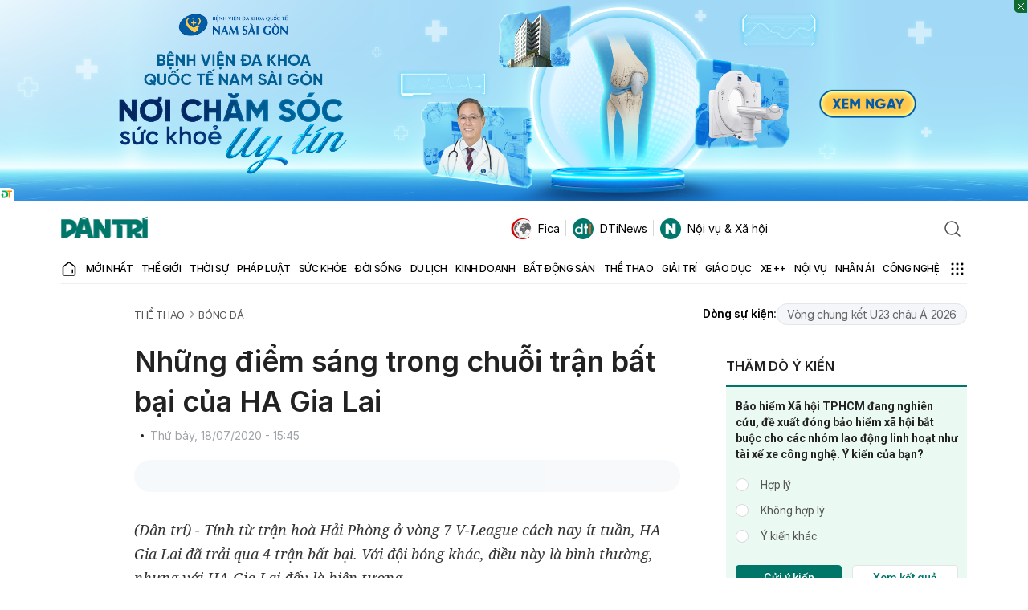

--- FILE ---
content_type: text/html; charset=utf-8
request_url: https://www.google.com/recaptcha/api2/anchor?ar=1&k=6LdH_48cAAAAALKVpzYwS2H8kXLk_ukChpNdhuOX&co=aHR0cHM6Ly9kYW50cmkuY29tLnZuOjQ0Mw..&hl=en&v=PoyoqOPhxBO7pBk68S4YbpHZ&size=invisible&anchor-ms=20000&execute-ms=30000&cb=me06mp6s3ilq
body_size: 48849
content:
<!DOCTYPE HTML><html dir="ltr" lang="en"><head><meta http-equiv="Content-Type" content="text/html; charset=UTF-8">
<meta http-equiv="X-UA-Compatible" content="IE=edge">
<title>reCAPTCHA</title>
<style type="text/css">
/* cyrillic-ext */
@font-face {
  font-family: 'Roboto';
  font-style: normal;
  font-weight: 400;
  font-stretch: 100%;
  src: url(//fonts.gstatic.com/s/roboto/v48/KFO7CnqEu92Fr1ME7kSn66aGLdTylUAMa3GUBHMdazTgWw.woff2) format('woff2');
  unicode-range: U+0460-052F, U+1C80-1C8A, U+20B4, U+2DE0-2DFF, U+A640-A69F, U+FE2E-FE2F;
}
/* cyrillic */
@font-face {
  font-family: 'Roboto';
  font-style: normal;
  font-weight: 400;
  font-stretch: 100%;
  src: url(//fonts.gstatic.com/s/roboto/v48/KFO7CnqEu92Fr1ME7kSn66aGLdTylUAMa3iUBHMdazTgWw.woff2) format('woff2');
  unicode-range: U+0301, U+0400-045F, U+0490-0491, U+04B0-04B1, U+2116;
}
/* greek-ext */
@font-face {
  font-family: 'Roboto';
  font-style: normal;
  font-weight: 400;
  font-stretch: 100%;
  src: url(//fonts.gstatic.com/s/roboto/v48/KFO7CnqEu92Fr1ME7kSn66aGLdTylUAMa3CUBHMdazTgWw.woff2) format('woff2');
  unicode-range: U+1F00-1FFF;
}
/* greek */
@font-face {
  font-family: 'Roboto';
  font-style: normal;
  font-weight: 400;
  font-stretch: 100%;
  src: url(//fonts.gstatic.com/s/roboto/v48/KFO7CnqEu92Fr1ME7kSn66aGLdTylUAMa3-UBHMdazTgWw.woff2) format('woff2');
  unicode-range: U+0370-0377, U+037A-037F, U+0384-038A, U+038C, U+038E-03A1, U+03A3-03FF;
}
/* math */
@font-face {
  font-family: 'Roboto';
  font-style: normal;
  font-weight: 400;
  font-stretch: 100%;
  src: url(//fonts.gstatic.com/s/roboto/v48/KFO7CnqEu92Fr1ME7kSn66aGLdTylUAMawCUBHMdazTgWw.woff2) format('woff2');
  unicode-range: U+0302-0303, U+0305, U+0307-0308, U+0310, U+0312, U+0315, U+031A, U+0326-0327, U+032C, U+032F-0330, U+0332-0333, U+0338, U+033A, U+0346, U+034D, U+0391-03A1, U+03A3-03A9, U+03B1-03C9, U+03D1, U+03D5-03D6, U+03F0-03F1, U+03F4-03F5, U+2016-2017, U+2034-2038, U+203C, U+2040, U+2043, U+2047, U+2050, U+2057, U+205F, U+2070-2071, U+2074-208E, U+2090-209C, U+20D0-20DC, U+20E1, U+20E5-20EF, U+2100-2112, U+2114-2115, U+2117-2121, U+2123-214F, U+2190, U+2192, U+2194-21AE, U+21B0-21E5, U+21F1-21F2, U+21F4-2211, U+2213-2214, U+2216-22FF, U+2308-230B, U+2310, U+2319, U+231C-2321, U+2336-237A, U+237C, U+2395, U+239B-23B7, U+23D0, U+23DC-23E1, U+2474-2475, U+25AF, U+25B3, U+25B7, U+25BD, U+25C1, U+25CA, U+25CC, U+25FB, U+266D-266F, U+27C0-27FF, U+2900-2AFF, U+2B0E-2B11, U+2B30-2B4C, U+2BFE, U+3030, U+FF5B, U+FF5D, U+1D400-1D7FF, U+1EE00-1EEFF;
}
/* symbols */
@font-face {
  font-family: 'Roboto';
  font-style: normal;
  font-weight: 400;
  font-stretch: 100%;
  src: url(//fonts.gstatic.com/s/roboto/v48/KFO7CnqEu92Fr1ME7kSn66aGLdTylUAMaxKUBHMdazTgWw.woff2) format('woff2');
  unicode-range: U+0001-000C, U+000E-001F, U+007F-009F, U+20DD-20E0, U+20E2-20E4, U+2150-218F, U+2190, U+2192, U+2194-2199, U+21AF, U+21E6-21F0, U+21F3, U+2218-2219, U+2299, U+22C4-22C6, U+2300-243F, U+2440-244A, U+2460-24FF, U+25A0-27BF, U+2800-28FF, U+2921-2922, U+2981, U+29BF, U+29EB, U+2B00-2BFF, U+4DC0-4DFF, U+FFF9-FFFB, U+10140-1018E, U+10190-1019C, U+101A0, U+101D0-101FD, U+102E0-102FB, U+10E60-10E7E, U+1D2C0-1D2D3, U+1D2E0-1D37F, U+1F000-1F0FF, U+1F100-1F1AD, U+1F1E6-1F1FF, U+1F30D-1F30F, U+1F315, U+1F31C, U+1F31E, U+1F320-1F32C, U+1F336, U+1F378, U+1F37D, U+1F382, U+1F393-1F39F, U+1F3A7-1F3A8, U+1F3AC-1F3AF, U+1F3C2, U+1F3C4-1F3C6, U+1F3CA-1F3CE, U+1F3D4-1F3E0, U+1F3ED, U+1F3F1-1F3F3, U+1F3F5-1F3F7, U+1F408, U+1F415, U+1F41F, U+1F426, U+1F43F, U+1F441-1F442, U+1F444, U+1F446-1F449, U+1F44C-1F44E, U+1F453, U+1F46A, U+1F47D, U+1F4A3, U+1F4B0, U+1F4B3, U+1F4B9, U+1F4BB, U+1F4BF, U+1F4C8-1F4CB, U+1F4D6, U+1F4DA, U+1F4DF, U+1F4E3-1F4E6, U+1F4EA-1F4ED, U+1F4F7, U+1F4F9-1F4FB, U+1F4FD-1F4FE, U+1F503, U+1F507-1F50B, U+1F50D, U+1F512-1F513, U+1F53E-1F54A, U+1F54F-1F5FA, U+1F610, U+1F650-1F67F, U+1F687, U+1F68D, U+1F691, U+1F694, U+1F698, U+1F6AD, U+1F6B2, U+1F6B9-1F6BA, U+1F6BC, U+1F6C6-1F6CF, U+1F6D3-1F6D7, U+1F6E0-1F6EA, U+1F6F0-1F6F3, U+1F6F7-1F6FC, U+1F700-1F7FF, U+1F800-1F80B, U+1F810-1F847, U+1F850-1F859, U+1F860-1F887, U+1F890-1F8AD, U+1F8B0-1F8BB, U+1F8C0-1F8C1, U+1F900-1F90B, U+1F93B, U+1F946, U+1F984, U+1F996, U+1F9E9, U+1FA00-1FA6F, U+1FA70-1FA7C, U+1FA80-1FA89, U+1FA8F-1FAC6, U+1FACE-1FADC, U+1FADF-1FAE9, U+1FAF0-1FAF8, U+1FB00-1FBFF;
}
/* vietnamese */
@font-face {
  font-family: 'Roboto';
  font-style: normal;
  font-weight: 400;
  font-stretch: 100%;
  src: url(//fonts.gstatic.com/s/roboto/v48/KFO7CnqEu92Fr1ME7kSn66aGLdTylUAMa3OUBHMdazTgWw.woff2) format('woff2');
  unicode-range: U+0102-0103, U+0110-0111, U+0128-0129, U+0168-0169, U+01A0-01A1, U+01AF-01B0, U+0300-0301, U+0303-0304, U+0308-0309, U+0323, U+0329, U+1EA0-1EF9, U+20AB;
}
/* latin-ext */
@font-face {
  font-family: 'Roboto';
  font-style: normal;
  font-weight: 400;
  font-stretch: 100%;
  src: url(//fonts.gstatic.com/s/roboto/v48/KFO7CnqEu92Fr1ME7kSn66aGLdTylUAMa3KUBHMdazTgWw.woff2) format('woff2');
  unicode-range: U+0100-02BA, U+02BD-02C5, U+02C7-02CC, U+02CE-02D7, U+02DD-02FF, U+0304, U+0308, U+0329, U+1D00-1DBF, U+1E00-1E9F, U+1EF2-1EFF, U+2020, U+20A0-20AB, U+20AD-20C0, U+2113, U+2C60-2C7F, U+A720-A7FF;
}
/* latin */
@font-face {
  font-family: 'Roboto';
  font-style: normal;
  font-weight: 400;
  font-stretch: 100%;
  src: url(//fonts.gstatic.com/s/roboto/v48/KFO7CnqEu92Fr1ME7kSn66aGLdTylUAMa3yUBHMdazQ.woff2) format('woff2');
  unicode-range: U+0000-00FF, U+0131, U+0152-0153, U+02BB-02BC, U+02C6, U+02DA, U+02DC, U+0304, U+0308, U+0329, U+2000-206F, U+20AC, U+2122, U+2191, U+2193, U+2212, U+2215, U+FEFF, U+FFFD;
}
/* cyrillic-ext */
@font-face {
  font-family: 'Roboto';
  font-style: normal;
  font-weight: 500;
  font-stretch: 100%;
  src: url(//fonts.gstatic.com/s/roboto/v48/KFO7CnqEu92Fr1ME7kSn66aGLdTylUAMa3GUBHMdazTgWw.woff2) format('woff2');
  unicode-range: U+0460-052F, U+1C80-1C8A, U+20B4, U+2DE0-2DFF, U+A640-A69F, U+FE2E-FE2F;
}
/* cyrillic */
@font-face {
  font-family: 'Roboto';
  font-style: normal;
  font-weight: 500;
  font-stretch: 100%;
  src: url(//fonts.gstatic.com/s/roboto/v48/KFO7CnqEu92Fr1ME7kSn66aGLdTylUAMa3iUBHMdazTgWw.woff2) format('woff2');
  unicode-range: U+0301, U+0400-045F, U+0490-0491, U+04B0-04B1, U+2116;
}
/* greek-ext */
@font-face {
  font-family: 'Roboto';
  font-style: normal;
  font-weight: 500;
  font-stretch: 100%;
  src: url(//fonts.gstatic.com/s/roboto/v48/KFO7CnqEu92Fr1ME7kSn66aGLdTylUAMa3CUBHMdazTgWw.woff2) format('woff2');
  unicode-range: U+1F00-1FFF;
}
/* greek */
@font-face {
  font-family: 'Roboto';
  font-style: normal;
  font-weight: 500;
  font-stretch: 100%;
  src: url(//fonts.gstatic.com/s/roboto/v48/KFO7CnqEu92Fr1ME7kSn66aGLdTylUAMa3-UBHMdazTgWw.woff2) format('woff2');
  unicode-range: U+0370-0377, U+037A-037F, U+0384-038A, U+038C, U+038E-03A1, U+03A3-03FF;
}
/* math */
@font-face {
  font-family: 'Roboto';
  font-style: normal;
  font-weight: 500;
  font-stretch: 100%;
  src: url(//fonts.gstatic.com/s/roboto/v48/KFO7CnqEu92Fr1ME7kSn66aGLdTylUAMawCUBHMdazTgWw.woff2) format('woff2');
  unicode-range: U+0302-0303, U+0305, U+0307-0308, U+0310, U+0312, U+0315, U+031A, U+0326-0327, U+032C, U+032F-0330, U+0332-0333, U+0338, U+033A, U+0346, U+034D, U+0391-03A1, U+03A3-03A9, U+03B1-03C9, U+03D1, U+03D5-03D6, U+03F0-03F1, U+03F4-03F5, U+2016-2017, U+2034-2038, U+203C, U+2040, U+2043, U+2047, U+2050, U+2057, U+205F, U+2070-2071, U+2074-208E, U+2090-209C, U+20D0-20DC, U+20E1, U+20E5-20EF, U+2100-2112, U+2114-2115, U+2117-2121, U+2123-214F, U+2190, U+2192, U+2194-21AE, U+21B0-21E5, U+21F1-21F2, U+21F4-2211, U+2213-2214, U+2216-22FF, U+2308-230B, U+2310, U+2319, U+231C-2321, U+2336-237A, U+237C, U+2395, U+239B-23B7, U+23D0, U+23DC-23E1, U+2474-2475, U+25AF, U+25B3, U+25B7, U+25BD, U+25C1, U+25CA, U+25CC, U+25FB, U+266D-266F, U+27C0-27FF, U+2900-2AFF, U+2B0E-2B11, U+2B30-2B4C, U+2BFE, U+3030, U+FF5B, U+FF5D, U+1D400-1D7FF, U+1EE00-1EEFF;
}
/* symbols */
@font-face {
  font-family: 'Roboto';
  font-style: normal;
  font-weight: 500;
  font-stretch: 100%;
  src: url(//fonts.gstatic.com/s/roboto/v48/KFO7CnqEu92Fr1ME7kSn66aGLdTylUAMaxKUBHMdazTgWw.woff2) format('woff2');
  unicode-range: U+0001-000C, U+000E-001F, U+007F-009F, U+20DD-20E0, U+20E2-20E4, U+2150-218F, U+2190, U+2192, U+2194-2199, U+21AF, U+21E6-21F0, U+21F3, U+2218-2219, U+2299, U+22C4-22C6, U+2300-243F, U+2440-244A, U+2460-24FF, U+25A0-27BF, U+2800-28FF, U+2921-2922, U+2981, U+29BF, U+29EB, U+2B00-2BFF, U+4DC0-4DFF, U+FFF9-FFFB, U+10140-1018E, U+10190-1019C, U+101A0, U+101D0-101FD, U+102E0-102FB, U+10E60-10E7E, U+1D2C0-1D2D3, U+1D2E0-1D37F, U+1F000-1F0FF, U+1F100-1F1AD, U+1F1E6-1F1FF, U+1F30D-1F30F, U+1F315, U+1F31C, U+1F31E, U+1F320-1F32C, U+1F336, U+1F378, U+1F37D, U+1F382, U+1F393-1F39F, U+1F3A7-1F3A8, U+1F3AC-1F3AF, U+1F3C2, U+1F3C4-1F3C6, U+1F3CA-1F3CE, U+1F3D4-1F3E0, U+1F3ED, U+1F3F1-1F3F3, U+1F3F5-1F3F7, U+1F408, U+1F415, U+1F41F, U+1F426, U+1F43F, U+1F441-1F442, U+1F444, U+1F446-1F449, U+1F44C-1F44E, U+1F453, U+1F46A, U+1F47D, U+1F4A3, U+1F4B0, U+1F4B3, U+1F4B9, U+1F4BB, U+1F4BF, U+1F4C8-1F4CB, U+1F4D6, U+1F4DA, U+1F4DF, U+1F4E3-1F4E6, U+1F4EA-1F4ED, U+1F4F7, U+1F4F9-1F4FB, U+1F4FD-1F4FE, U+1F503, U+1F507-1F50B, U+1F50D, U+1F512-1F513, U+1F53E-1F54A, U+1F54F-1F5FA, U+1F610, U+1F650-1F67F, U+1F687, U+1F68D, U+1F691, U+1F694, U+1F698, U+1F6AD, U+1F6B2, U+1F6B9-1F6BA, U+1F6BC, U+1F6C6-1F6CF, U+1F6D3-1F6D7, U+1F6E0-1F6EA, U+1F6F0-1F6F3, U+1F6F7-1F6FC, U+1F700-1F7FF, U+1F800-1F80B, U+1F810-1F847, U+1F850-1F859, U+1F860-1F887, U+1F890-1F8AD, U+1F8B0-1F8BB, U+1F8C0-1F8C1, U+1F900-1F90B, U+1F93B, U+1F946, U+1F984, U+1F996, U+1F9E9, U+1FA00-1FA6F, U+1FA70-1FA7C, U+1FA80-1FA89, U+1FA8F-1FAC6, U+1FACE-1FADC, U+1FADF-1FAE9, U+1FAF0-1FAF8, U+1FB00-1FBFF;
}
/* vietnamese */
@font-face {
  font-family: 'Roboto';
  font-style: normal;
  font-weight: 500;
  font-stretch: 100%;
  src: url(//fonts.gstatic.com/s/roboto/v48/KFO7CnqEu92Fr1ME7kSn66aGLdTylUAMa3OUBHMdazTgWw.woff2) format('woff2');
  unicode-range: U+0102-0103, U+0110-0111, U+0128-0129, U+0168-0169, U+01A0-01A1, U+01AF-01B0, U+0300-0301, U+0303-0304, U+0308-0309, U+0323, U+0329, U+1EA0-1EF9, U+20AB;
}
/* latin-ext */
@font-face {
  font-family: 'Roboto';
  font-style: normal;
  font-weight: 500;
  font-stretch: 100%;
  src: url(//fonts.gstatic.com/s/roboto/v48/KFO7CnqEu92Fr1ME7kSn66aGLdTylUAMa3KUBHMdazTgWw.woff2) format('woff2');
  unicode-range: U+0100-02BA, U+02BD-02C5, U+02C7-02CC, U+02CE-02D7, U+02DD-02FF, U+0304, U+0308, U+0329, U+1D00-1DBF, U+1E00-1E9F, U+1EF2-1EFF, U+2020, U+20A0-20AB, U+20AD-20C0, U+2113, U+2C60-2C7F, U+A720-A7FF;
}
/* latin */
@font-face {
  font-family: 'Roboto';
  font-style: normal;
  font-weight: 500;
  font-stretch: 100%;
  src: url(//fonts.gstatic.com/s/roboto/v48/KFO7CnqEu92Fr1ME7kSn66aGLdTylUAMa3yUBHMdazQ.woff2) format('woff2');
  unicode-range: U+0000-00FF, U+0131, U+0152-0153, U+02BB-02BC, U+02C6, U+02DA, U+02DC, U+0304, U+0308, U+0329, U+2000-206F, U+20AC, U+2122, U+2191, U+2193, U+2212, U+2215, U+FEFF, U+FFFD;
}
/* cyrillic-ext */
@font-face {
  font-family: 'Roboto';
  font-style: normal;
  font-weight: 900;
  font-stretch: 100%;
  src: url(//fonts.gstatic.com/s/roboto/v48/KFO7CnqEu92Fr1ME7kSn66aGLdTylUAMa3GUBHMdazTgWw.woff2) format('woff2');
  unicode-range: U+0460-052F, U+1C80-1C8A, U+20B4, U+2DE0-2DFF, U+A640-A69F, U+FE2E-FE2F;
}
/* cyrillic */
@font-face {
  font-family: 'Roboto';
  font-style: normal;
  font-weight: 900;
  font-stretch: 100%;
  src: url(//fonts.gstatic.com/s/roboto/v48/KFO7CnqEu92Fr1ME7kSn66aGLdTylUAMa3iUBHMdazTgWw.woff2) format('woff2');
  unicode-range: U+0301, U+0400-045F, U+0490-0491, U+04B0-04B1, U+2116;
}
/* greek-ext */
@font-face {
  font-family: 'Roboto';
  font-style: normal;
  font-weight: 900;
  font-stretch: 100%;
  src: url(//fonts.gstatic.com/s/roboto/v48/KFO7CnqEu92Fr1ME7kSn66aGLdTylUAMa3CUBHMdazTgWw.woff2) format('woff2');
  unicode-range: U+1F00-1FFF;
}
/* greek */
@font-face {
  font-family: 'Roboto';
  font-style: normal;
  font-weight: 900;
  font-stretch: 100%;
  src: url(//fonts.gstatic.com/s/roboto/v48/KFO7CnqEu92Fr1ME7kSn66aGLdTylUAMa3-UBHMdazTgWw.woff2) format('woff2');
  unicode-range: U+0370-0377, U+037A-037F, U+0384-038A, U+038C, U+038E-03A1, U+03A3-03FF;
}
/* math */
@font-face {
  font-family: 'Roboto';
  font-style: normal;
  font-weight: 900;
  font-stretch: 100%;
  src: url(//fonts.gstatic.com/s/roboto/v48/KFO7CnqEu92Fr1ME7kSn66aGLdTylUAMawCUBHMdazTgWw.woff2) format('woff2');
  unicode-range: U+0302-0303, U+0305, U+0307-0308, U+0310, U+0312, U+0315, U+031A, U+0326-0327, U+032C, U+032F-0330, U+0332-0333, U+0338, U+033A, U+0346, U+034D, U+0391-03A1, U+03A3-03A9, U+03B1-03C9, U+03D1, U+03D5-03D6, U+03F0-03F1, U+03F4-03F5, U+2016-2017, U+2034-2038, U+203C, U+2040, U+2043, U+2047, U+2050, U+2057, U+205F, U+2070-2071, U+2074-208E, U+2090-209C, U+20D0-20DC, U+20E1, U+20E5-20EF, U+2100-2112, U+2114-2115, U+2117-2121, U+2123-214F, U+2190, U+2192, U+2194-21AE, U+21B0-21E5, U+21F1-21F2, U+21F4-2211, U+2213-2214, U+2216-22FF, U+2308-230B, U+2310, U+2319, U+231C-2321, U+2336-237A, U+237C, U+2395, U+239B-23B7, U+23D0, U+23DC-23E1, U+2474-2475, U+25AF, U+25B3, U+25B7, U+25BD, U+25C1, U+25CA, U+25CC, U+25FB, U+266D-266F, U+27C0-27FF, U+2900-2AFF, U+2B0E-2B11, U+2B30-2B4C, U+2BFE, U+3030, U+FF5B, U+FF5D, U+1D400-1D7FF, U+1EE00-1EEFF;
}
/* symbols */
@font-face {
  font-family: 'Roboto';
  font-style: normal;
  font-weight: 900;
  font-stretch: 100%;
  src: url(//fonts.gstatic.com/s/roboto/v48/KFO7CnqEu92Fr1ME7kSn66aGLdTylUAMaxKUBHMdazTgWw.woff2) format('woff2');
  unicode-range: U+0001-000C, U+000E-001F, U+007F-009F, U+20DD-20E0, U+20E2-20E4, U+2150-218F, U+2190, U+2192, U+2194-2199, U+21AF, U+21E6-21F0, U+21F3, U+2218-2219, U+2299, U+22C4-22C6, U+2300-243F, U+2440-244A, U+2460-24FF, U+25A0-27BF, U+2800-28FF, U+2921-2922, U+2981, U+29BF, U+29EB, U+2B00-2BFF, U+4DC0-4DFF, U+FFF9-FFFB, U+10140-1018E, U+10190-1019C, U+101A0, U+101D0-101FD, U+102E0-102FB, U+10E60-10E7E, U+1D2C0-1D2D3, U+1D2E0-1D37F, U+1F000-1F0FF, U+1F100-1F1AD, U+1F1E6-1F1FF, U+1F30D-1F30F, U+1F315, U+1F31C, U+1F31E, U+1F320-1F32C, U+1F336, U+1F378, U+1F37D, U+1F382, U+1F393-1F39F, U+1F3A7-1F3A8, U+1F3AC-1F3AF, U+1F3C2, U+1F3C4-1F3C6, U+1F3CA-1F3CE, U+1F3D4-1F3E0, U+1F3ED, U+1F3F1-1F3F3, U+1F3F5-1F3F7, U+1F408, U+1F415, U+1F41F, U+1F426, U+1F43F, U+1F441-1F442, U+1F444, U+1F446-1F449, U+1F44C-1F44E, U+1F453, U+1F46A, U+1F47D, U+1F4A3, U+1F4B0, U+1F4B3, U+1F4B9, U+1F4BB, U+1F4BF, U+1F4C8-1F4CB, U+1F4D6, U+1F4DA, U+1F4DF, U+1F4E3-1F4E6, U+1F4EA-1F4ED, U+1F4F7, U+1F4F9-1F4FB, U+1F4FD-1F4FE, U+1F503, U+1F507-1F50B, U+1F50D, U+1F512-1F513, U+1F53E-1F54A, U+1F54F-1F5FA, U+1F610, U+1F650-1F67F, U+1F687, U+1F68D, U+1F691, U+1F694, U+1F698, U+1F6AD, U+1F6B2, U+1F6B9-1F6BA, U+1F6BC, U+1F6C6-1F6CF, U+1F6D3-1F6D7, U+1F6E0-1F6EA, U+1F6F0-1F6F3, U+1F6F7-1F6FC, U+1F700-1F7FF, U+1F800-1F80B, U+1F810-1F847, U+1F850-1F859, U+1F860-1F887, U+1F890-1F8AD, U+1F8B0-1F8BB, U+1F8C0-1F8C1, U+1F900-1F90B, U+1F93B, U+1F946, U+1F984, U+1F996, U+1F9E9, U+1FA00-1FA6F, U+1FA70-1FA7C, U+1FA80-1FA89, U+1FA8F-1FAC6, U+1FACE-1FADC, U+1FADF-1FAE9, U+1FAF0-1FAF8, U+1FB00-1FBFF;
}
/* vietnamese */
@font-face {
  font-family: 'Roboto';
  font-style: normal;
  font-weight: 900;
  font-stretch: 100%;
  src: url(//fonts.gstatic.com/s/roboto/v48/KFO7CnqEu92Fr1ME7kSn66aGLdTylUAMa3OUBHMdazTgWw.woff2) format('woff2');
  unicode-range: U+0102-0103, U+0110-0111, U+0128-0129, U+0168-0169, U+01A0-01A1, U+01AF-01B0, U+0300-0301, U+0303-0304, U+0308-0309, U+0323, U+0329, U+1EA0-1EF9, U+20AB;
}
/* latin-ext */
@font-face {
  font-family: 'Roboto';
  font-style: normal;
  font-weight: 900;
  font-stretch: 100%;
  src: url(//fonts.gstatic.com/s/roboto/v48/KFO7CnqEu92Fr1ME7kSn66aGLdTylUAMa3KUBHMdazTgWw.woff2) format('woff2');
  unicode-range: U+0100-02BA, U+02BD-02C5, U+02C7-02CC, U+02CE-02D7, U+02DD-02FF, U+0304, U+0308, U+0329, U+1D00-1DBF, U+1E00-1E9F, U+1EF2-1EFF, U+2020, U+20A0-20AB, U+20AD-20C0, U+2113, U+2C60-2C7F, U+A720-A7FF;
}
/* latin */
@font-face {
  font-family: 'Roboto';
  font-style: normal;
  font-weight: 900;
  font-stretch: 100%;
  src: url(//fonts.gstatic.com/s/roboto/v48/KFO7CnqEu92Fr1ME7kSn66aGLdTylUAMa3yUBHMdazQ.woff2) format('woff2');
  unicode-range: U+0000-00FF, U+0131, U+0152-0153, U+02BB-02BC, U+02C6, U+02DA, U+02DC, U+0304, U+0308, U+0329, U+2000-206F, U+20AC, U+2122, U+2191, U+2193, U+2212, U+2215, U+FEFF, U+FFFD;
}

</style>
<link rel="stylesheet" type="text/css" href="https://www.gstatic.com/recaptcha/releases/PoyoqOPhxBO7pBk68S4YbpHZ/styles__ltr.css">
<script nonce="cbOk_TckLMa1O2KDP1Gz2A" type="text/javascript">window['__recaptcha_api'] = 'https://www.google.com/recaptcha/api2/';</script>
<script type="text/javascript" src="https://www.gstatic.com/recaptcha/releases/PoyoqOPhxBO7pBk68S4YbpHZ/recaptcha__en.js" nonce="cbOk_TckLMa1O2KDP1Gz2A">
      
    </script></head>
<body><div id="rc-anchor-alert" class="rc-anchor-alert"></div>
<input type="hidden" id="recaptcha-token" value="[base64]">
<script type="text/javascript" nonce="cbOk_TckLMa1O2KDP1Gz2A">
      recaptcha.anchor.Main.init("[\x22ainput\x22,[\x22bgdata\x22,\x22\x22,\[base64]/[base64]/[base64]/[base64]/cjw8ejpyPj4+eil9Y2F0Y2gobCl7dGhyb3cgbDt9fSxIPWZ1bmN0aW9uKHcsdCx6KXtpZih3PT0xOTR8fHc9PTIwOCl0LnZbd10/dC52W3ddLmNvbmNhdCh6KTp0LnZbd109b2Yoeix0KTtlbHNle2lmKHQuYkImJnchPTMxNylyZXR1cm47dz09NjZ8fHc9PTEyMnx8dz09NDcwfHx3PT00NHx8dz09NDE2fHx3PT0zOTd8fHc9PTQyMXx8dz09Njh8fHc9PTcwfHx3PT0xODQ/[base64]/[base64]/[base64]/bmV3IGRbVl0oSlswXSk6cD09Mj9uZXcgZFtWXShKWzBdLEpbMV0pOnA9PTM/bmV3IGRbVl0oSlswXSxKWzFdLEpbMl0pOnA9PTQ/[base64]/[base64]/[base64]/[base64]\x22,\[base64]\\u003d\x22,\x22wqlMwr1mwoFkw4R5O8KnJRvCrsOMw7zCucKCYnhHwohTWDtVw6HDvnPCv1IrTsOfGkPDqknDncKKwp7DvzITw4DCm8KJw68kXMK/wr/[base64]/w54yw453IhkON3xLw7jCq8OyQ0JNPMOkw47ClsOLwpp7wonDg05zMcKLw6Z/ITnCosKtw7XDpmXDpgnDu8K8w6dfZSdpw4Uhw63DjcK2w59xwozDgQMrwozCjsO3Hkd5wqNpw7cNw7ECwr8hFMO/w41qe34nFXPCsVYUJnM4wp7ChmtmBmDDqwjDq8KpAsO2QXTCr3p/[base64]/[base64]/CtDrDlsKaw57CtiUedcKqSGMmcMOmVcOfwrPDksOTw6suw77CusOWfFPDkm5/wpzDh3xpYcK2wq5ywrrCuQPCqURVTBMnw7bDucOAw4dmwp4Ow4nDjMK8CjbDosKNwoAlwp0ULMOBYzDCnMOnwrfClsOFwr7Dr1sMw6XDjCE+wqAZYDbCv8OhJBRcVgAoJcOIR8OsAGR2PMOpw5HDkVNdwooOH0/DokR/w4TChFDDo8KqFQV1w5PCkVFDwrvDvi5tT3/DqjDChDbCmMObwpbDv8OEL3XDvBLDhMOmKB12w7/CnltNwrMTZsKBbsOIQjwjwqprR8KxV0ccwrELwq3DoMKSMMO6YzfClCLCrHvCvUDDpMOKw4bDj8O9w6dnMcOhDBBYTggBNhbCkHrDlwrCuV/CkUgyNsKOKMOOwoHCrSXDj0TDk8K1ThbDo8KqIMOnw4jDosOkf8OMDcKEw6g3GWMJw6fDmknChsKqw47CqCzDqFDDuwRuw5TCmMOmwqUGfMKrw4fClgTCgMOSKz/[base64]/DhcOjw63CtSLCnHMJWBJdCmTDmTLCjsOwSmgewqvDssO+JBESXMKfI1ESw5Mzw5dwZcOuw5bCmDAawqw4I3/DrTvDt8O/[base64]/DtcOzwqItw4IncsObw6N3OcKoXsOCwr/[base64]/[base64]/ChVrDsR5BBMOMw4/[base64]/DhzzDsR3CtcOuwq01ID7DgkXDt8KsfsKew50yw4wXw7rCo8ODwotjWGfCqB9CLAYDwozChcKECMOVwrfCsg5PwrcvNibDrsOUdcOIGsKYbMKsw4XCuGQIw73CqsK/[base64]/DpcK6ezHDr8Kjw7nDpWjDpcKQw4IRK8OEwpZMU37CqcOLwpnChWLCjHPDt8KQI0rCicOaZVTDicKRw6hmwr/Crilawr7CjBrDkDHDhcO2w5LCkm1mw4/DpcKBw63DslfCvsOvw43Dm8OUa8KwGgMJNMOUSER5LV4Hw65xw5nDujPCnGDCiMOvH1nDvzrCmsKZDsKvw47DpcOHw5UzwrTDvWjCsz9tFyNCwqPClTnCl8K/wojCuMOVfsOOw5dNGCB/w4YYAH0HUyQMQsKsAxvCpsOKQgUqwrY/w63DhMKNa8K0SijCqWkSw50FDi3DrFQ5AcOcwrLDjnXCjG91RsOtcQhywo/[base64]/Ch8K/w77DiUA+H8Opa24RHsOVEjbCpsOhfcKnRsOodGTCqDLChsKGTWgcYgxPwowyMC5qw5TCgQ3Cvw/DggbCgBlAKMOBAVR+w4xawqPDiMKcw6rDhMKVZz19w7DDkzR0wo0KAhkITh7CpT/Ci2PDrsOew7Izw7LDo8O1w4RsJQ86bMOuw7nCqAvDsDvCtcO8Y8KVwr/CpnrCocKcHsKIw4I0DxwhTcOaw6pXdwrDucO9LsK/w4zDoUo8XTrCtiIjwr4Aw5jCvAnDgxgDwr/DncKYw6UcwrzClXcaYMObeEUVwrFnAMKeUC/CncKEQCrDoBkVw4h7YMKFGsO2w4lAe8KGTAjDuloTwpJNwq9WdnxOdMKXV8KHwptlIMKHX8OLZkcNwojDrADDgcK/wrRVMEsvczczw6PDjMKmwo3CrMK3UnLDh35KeMKww5MpUMOrw6rCnTsFw5bClsOVMg5Tw7YYeMOQCsK9woNYHnrDs0ZsSMO6RizCoMKzGMKva3fDu13DksOAd1QJw44MwpXCpHTCozTCqW/CucOZwp7DtcODYcOuw5t4JcOLw6gEwrFtbcOvKCHCkxgiwoDDocK7w4DDsHjDnmfCkRVICcOmfMKUOA3DicOYw7Jlw7s/fDDCknzCjMKowqnDssKDwqfDvcKGwpXCjXLCjhZcKRHCkgdFw6TDgsO/IHcQIVFtw7rCt8Kaw4YzcMKrc8OgID1Hwq3DicKPwrbCkcKHUQXChcKYw5oxw5/[base64]/CjBEIwoZWJlfDv8OLw5nCmcK2wqLCl8OXw5sIwq9owprCiMKrwrTCqcOKwrQKw7XCmjHCgUR2w7XCpcKqw5TDrcOowo/DlcKRBzDCi8KnXxAOc8KxcsK6A1TCjMKzw5t5w4LCg8OWwpnDvgd/[base64]/[base64]/[base64]/CvD0mwqXCvF07wqp4w5fDu8K4w44KKsOkwrnDpVTDlkbDksKJaG99esOrw7LDkcKbM2dvwpfClsKMwpV6bcODw6nDogpvw7PDgFQRwrfDlAQ/wrJOFcKVwrIqw6JWV8O6On3CpTEeasKRwoDCgsOkw6fDicOjw7tKEWzCjsOMw6rCvzVlJ8Orw5ZPEMKbw6Z9E8OCwpjDmFdpwpg2w5fCkS0DLMORwr/DgcKlD8OMwrDCicKsaMOYw43CkTdNBEoCCXXCvsOlw6w4F8OqLgxNw4HDk3/[base64]/DtA/DkyhxeQ3Cs8OewrsiUwJUw5HCnGRcwqzChsK8BMOWwowdwqgrwqdqw40KwoDDhHbDoXbDhyzCvR/CvS0qJMOpNMOQQ3/CsX7CjCR+fMOIwoHCgMO9w7QzdcK6A8KQwqbDq8KvDm/CqcOlw6UWwrt+w7LCisK3RULCgcKHI8OWw4TDh8OOw782w6E6LQ7Dj8KpTWbCgBvChVQzYGhoYMOEw6/CtxJ5Lm/CuMKGHMOUP8KTMhMYcGkxIyTCiGfDqcK1w43CgsKUw6tAw7vDgETCoA/[base64]/w6fDlcKgwrAhw4UfwrjClxXCqGPCpcKqwrXDgh3CtmTDksO1w4M1wp1pwphAKsOkwrbDrAkkeMKsw5IwYsOiNMOBYsK/aC1NbMKZVcOAM3F6QHQNw6h0w5rDpFoSR8KDH2InwrItOHfCgzPCt8O6wroKwo3Cs8KgwqPDvGbDumozwoMnTcOYw65uw5HDksOvB8Krw4jDoCU+w6hJBMKEwrd9bWIQw73DgcOdA8OCw5xEQDrCvMO/V8Kow5rCiMO9w7M7IsOIwrfClsKOXsKWfTLDrMOIwoPChGPCjgzCjMK9w77CocOjeMKHworDg8O/L2PCjGjCojLDg8Onw5xlw4DDq3c7w5Jfw6lJEcKAw4/[base64]/KEpSwpXCtHRKaMOIw4tSRkTDv1F0w5JWw4RVKQzDgRQAw6XCmcK0wrJyE8KNw75acjDCkjJZDgN+wo7DvcOleUc/wo/Dr8Opw4DDuMKkD8KawrjDhsOow4Ilw7TCkMOww4Rrwr3CtMOswqLDvxBYw7LCtkfCmcKILmzDrV7DnR7DkzRgGMOuNl3DkE13w504wpxYw5TDmTkxwpJBw7bDt8KBwp4Yw57DhcKNTQRKGcO1R8ONHsOTwpDCj2fDpC7ChyJOwq/CqBHChX1IQ8OTw53CrsKvw6HClcO/w4bCt8KDTMKqwrLDo37DhxjDkMO6Z8KDOcOTJiNNw5LCk2zDiMO2NcO+SsKxMyU3aMOJQsOzViLDvyR7a8KYw7XDgcOyw5zCnU8Dw783w4QHw5sZwp/CizbDkhEiw5bDoivCt8O0Wjwxw5gYw4g9wq5cAcKgw688NcKGw7TChsKBRMK3Vj1mw6nCssK5JAZsLlrCisKVw6LCqwjDik3Cs8K/MhjDgMONwrLChh8YfcOqwpJ+VGsVI8K4wrHDh0/DiHM9w5dlIsOaEQsSwonCocOzSXljWFXDpcK8K1TCsy/CvsKzYMO4cUU9w50IZsKfw7bCrxNqfMOjB8OxbRfCkcOfw4l/w5HDuyTDl8KEwqhEcgACwpDDo8Ovwq8yw7BtA8KKFhkyw53DmsOLOhrDtgHCtxtRV8Omw7BhOcOedUdxw6/DogFNSsK2dMOdwrjDgcOQDMK+wrHCmlvCo8OZO14GaSQWVW3DvjfDgsKsJcK/O8OfdX/[base64]/Cv8KcLWXCm00tVsOMbAHCs8K5Y8OTenLDoMK2bcObCcK3w6PDohkYwoI1woLCicOJwqhxQCbDnMO/w74ONRQyw7tjCsOgECHDncOETndPw43CrlI5KMOta2rDn8O8w5LCjQ/CnGHCgsOew7jCj2QJEsK2PjHCrnrCg8Kxw5VZw6rDrcOcwpJUGS7DrDdHw74OC8OdZXZoSMK6wqZacMKvwrHDocO+OlDCp8O9w7zCuQDClMOEw5bDgsKwwpA6wq8gRUdVw4/DugpLesK4w4jCv8KKbcOuw7zDtcKswq9oQEFmEMKuKcKYwpgEF8OGOMOCG8O3w4nDlgXCrVrDnMK4wr/CsMK7wqVMQsO3woXDk0YKATfCnT0bw7s1w5Ytwr7CjkzCk8ODw5jDoHFPwrjCg8OvPnzCsMOJw6lywozChg1xw61Fwporw55Pw7/CncOuC8Oyw78Wwr9IM8KMLcOgUBPCq3DDrsOwUsKWLcOtw44Xwq52UcOLwqQswpRkwo89AsOHwqzDpcOeYwgawrs+w7/DosKFNsKIw6TCj8KkwrF+wo3DssKhw5TCtsO6OQg+wpcsw60uI00ew4hFecKPOMOMw5kgwr1gw67CqcOKwo9/MsOLw7vDq8OKOW/[base64]/wr1RZmQbw6IFc2xeasKiwrzCjksKK8K0RsOmIMKaw7JBwrDDgTt8wpjCtMO8TMOVRsOgfcK8w49TdGPCv13CnsOkUsORG1jDvkcXdwFnwpVzwrfDksK0wrhYH8O3w6tNwobDhlVDwpnDhHfDm8O1I15Dwq9EUlhNw6HDkEfCjMKTesKJXgJ0Y8Ozwr/DgCbCpcKsB8KAwrLCiw/Dqw17dMKkA2/[base64]/w7jDgXQUwq/DncKkw5k/wowaw5HCvsOobjEcUjLDh1l+c8O1A8OQRnrCk8O1Qnt0w7PCgsOSw5HCviHDn8KLaW0Lw4t/wqbCuA7DkMOKw5nCrMKfwo7DpMK5wpMyasK8LlNNwrw3f1RuwoE6wpHCqsOmw5JtTcKUW8OaD8KYCBTCu0HDvUU4w6XCusOobCN6QELDqXY8O0XCjcObZGXDlnrChl3Cs1w7w6xYaD/CqcOhasKTw7TCk8OzwoTCqEE4D8KFRDzDt8K8w7TCkQrCny/Cj8OiScOsZ8Kmw4Zwwo/[base64]/Cjh3DsU5NwqkRw5VWCgUEUCDDpA7CmcOPIMO/[base64]/CjnXCrcKQScKVw6RHdAYvwpIudm0Tc8O6aU0qwrfDqCxrwoNsU8KCNiwoUcOCw7vDjsKewq/DgcOLTcOrwpAZH8KZw7rDkMOWwrnDrm80XxrDjkcMwp7CjHrDujA2wpAtM8OlwqbCjsOOw5LCuMONC3/DsAcxw7nCrsOEB8O0w7s5w7fDg1/DrTnDmFHCogFfTMO0dxrDrwFEw7jDp3gXwp5swpgwHGPDtMO1CMKRfcKKV8OxSMKNbsOAeAtOOMKsfsOCaBxhw5jChA/CiFTDghHDkVLCj0lqwqUzNMO3XWQWwp7DvnVMC17DsHgywrTCinDDjMKxwr7Dv0cSw5PCjAERw57CpsOgwp7DjcKVNHDCu8KrNyYDwqYSwrNvwojDoG7ClXzDrFFJccKlw7MRVcKtwqgIcUvDhcOqGDJ7JsKow4PDpw/CkhkUFlNJw5LCusO0asOfw45Kwp5bwrwdw6Q/LcKMwr7CqMOvIDDCscK9wo/CpMK6NBnCssOWwqrChHXClTrDqMOzX0cvbcK/w7Brw5vDhGbDmcO4LcKiDx7DoHbDucKmIcOxC0gUw644UcOLwpwvW8O/CBAKwqnCtcOvwpVzwqkGa0zCpHUGwr7DpMKhwpfCpcKIwq9xQw3CtMOddGlQwrHCk8K9IStMcMOIwrrCqC/DoMOHclEAw6/[base64]/DoMO6w7PDjMKIPGdUwr88w5/DpAIMw4dtKV/Dj3w+w6LChFDDhj/DrsKpRA/[base64]/[base64]/DnXk3w5zCnMOawpIQwpfCg8OhwpjCnDnDuHVrUUDCgz0FFcKFcMOWw6YKccKLTMOJEVt4w6jCqsKkPQrCrcKxw6YCeXfCpMOlwp9Xw5ZxEcKEXsKwFBzCoWtOC8K3w7XDthtaQMOLQMKjwrIpYsKwwpsMIysqwoM+GG3CgcObw5paRAjDm2p/CwvDuhoHUcKBwq/Cmxwjwp/Dv8KSw4YoBMKRw77Dg8KyDMO+w5fDuT7DsBstdsOPwpgvw5pWJ8KfwpcdQMK1w7rDnl1LG3LDhD4XQ1V6w4zCmVPCvMKyw6jDvXx+B8KhRl3CiFrDi1XDlj3DuU3Cl8KUw7XDmwdnwqc9G8OowpnCi2/CgcO8UsODw4fDuSRiR3DCkMOAwrHDkhY6a1/CqsKEZcKGw6NywovDpMKyA0/[base64]/[base64]/CvsKdFwhWBnHCnXbDkcOiSMOQfsOyElbCicK7TMOYV8KaKcOEw6PDlRXDl18SNcOJwqjCk0TDjS8KwonDn8Omw6rDq8KlKV3CucOOwqE7woHCqMOpw4bDkG/DgcKawr7DiDDCsMKTw5PDo3PDosKZdhfCjMK6wqvDpF3DtlPDtBoHw7l+VMO+LsOxwqXCqDbCicOPw5FyW8O+wpLCs8KPCUhowpjDjm/ChcO1woR/wq1EJ8KfccO/GMO3angdw5F9V8K9wrfCuTPCuRBLw4DCpcO6OcKpw4QcRsKyYx0IwrdQwq84ZsKKJsKfesOacz9hwpvCkMOnIEI8QFFIMEhcd0bDtn4eKsOwVMKxwoXDkMKdRDRxRsKnNzMgMcK7w7TDrS0Vw5EKfEvCghR7XF3CmMKJw5/[base64]/[base64]/[base64]/A3fDrcOjLMKqwrbCjnTDpcKBw7Fuw4jCvWPCsm/[base64]/Cg0YXwpHCvF4MEX7Ds8OGw6bDvG4fOsK0w7kWw7fCo8K3wrfDocO6OcKgwpsiBMO3DsK1fsO+YHIsw7bDhsKFa8KkJAJvEcOgAm3DisOkw4gyWzvDrwnCkjXCocOuw5nDqyLCgS/Co8KVw78jw7MDwoI/[base64]/DsMKYw4MNw50VRWLDiMKNfxzDpD0Tw4jCqsOwLsK8wpDCnxw7w5TDssOFHcKYCMKbwoUlNTrCrlcRNEBswobDriE/L8ODw4rCgCfCl8O8wq80CTPCrWDChcOgwrd+FEJPwoowb2bCjTnCi8OJCQ8fwozDhjYtfF8ZKV08WTDDlj57woM2w7pZDMKWw71eScOvAcKJwotjw4sJfQxnw7nDuxxuw5YpGMOCw5UlwrHDv1PCoRkHe8Osw74QwrsLcMKCwqDCkQrDuxPCicKqw53DrHRhBy9Owo/Dkho5w5fCtxHDgHvCiE0/wowOfsKSw7IKwrF/[base64]/w7vDl8KzfF/[base64]/Do8ODG8Ouw5NFw6/ChsKcw4HDmXLDhELDl8OCw4fCv2bCl2/CpMKIw6Y8w4BFwr5XT0g4wr3CgcKBw5Eow6/DjMKPWcK3w4lMB8KHw7EHIlvCuHx6wqlOw7oLw68VwrvCicO2JkzCi2bCvBLCrg3Ds8K0wo/[base64]/wprClMOoKcKgwrEAwrvDpcOhIsOMw5PClMKjQsK5OgDCkDjDh0o+SsKmw5LDosOhw411w5IBDcKRw5VgZzPDmhocCMOQHcKXCRAWw68zf8O3QMKXw5LClMOcwrd1ZnnCkMOvwqPCnjXDlirCs8OES8KiwoTDpF/Dkm7DhWbDhWsywr1KecOawqTDscKkw6w9w57DpcKlaFEvw4hXLMO5RUMEwrR9w6bCpVJefA3CggHChMKUw71xfsOtwqwpw7waw47DncKDMGhKwpLCq2A2VMK2fcKIIMO9w5/Cr0sEfcKCwp/Dr8O2GBYkwoHDmsOewodlVMOKw4zDr2EadyfDthXDr8Kaw6EXw5fDtMK9woHDn1zDkEXCvCjDpMO4wqoPw4pLQ8KZwoJZTT8VVcK4OkNpIMK2wq4Xw7HChCvDtXvDjl3DsMKtwo/Chk7DscK7wobCiDvDtsKrw57DmCU+w4F2wr5hw4hJYX4lR8KDw6ECw6HDj8OWwrDDqMOzbjXCjsKQbR8uAMKoecOcW8Kpw7NdDMKqwogVKTHCpsKSwrbCp1APwpHDhi/CmSfCo3JKPXB+woTCjnvCusOdU8OFwpwuDsKEF8KOwq3CuBM+akQ3WcKmw68Ww6RBwo5vw6rDojHCg8K1w7Aqw5jCvmwyw5tAL8OLOEnDvcKSw6/Dn0nDssK/wr7DvSdXwoNBwr4qwqd5w4wILMO4IETDuEvCjsObfSLCkcKww7rCucKpMSdqw5TDoUBkGiHDu1/[base64]/DuMOFwrcPwo/[base64]/CmcKIw5s8dArCn8KTXMKxacOVJcOkwpo/OB4Zw5AUw7zDo0LDvMKcfsK7w6bDs8OPw5rDkw9dbW50w6F0CMK/w4IxBAnDtUbCr8OGw7/DmcKBw4DDm8KXMn3DicKSwqLCknrClcOfBk7CkcONwofDqQ/Cvz4Owqsdw6TCv8OiQidYalvDjcOXw6TCkcOvccKlD8KjCsKHdcKcHsOOVwfDpDFzF8KQwqvDjcKhwqHCnWo/MsKQwpLDkMO3aVQiwqrDocKfOUTDuVNaS3PCpHkDdMOVIAPDmixxYVPCosKLUh/CnW0owpx6MsOie8Kdw7PDv8OzwoJ0wpPCoz/CpcKewqjCkmRvw5DChcKfw5M5woB5O8OywpkDJ8O3Qn07wpHCiMOGw7EWwrk2wofCrsKuHMORBMOkR8KhRMKww7EKGDbCkXLCssOqwpEfUcOBIsKIG3DCv8OpwoMywpvChSfDvH7ClMK/w7l/w5UlQMK6wpvDlsOkIcKmTcO2wrbCjlM9w5tXeUNXwrlxwrZUwoYgbD86wpzCgS86VMKhwqtlw67DvyvCsC5pWSzDu2rDicOwwpRqw5DDgTvDscOzwpTDlcOSRj19wq/[base64]/YyPCuBjCrWjCk0nDkRoewo1/[base64]/w4HCkcOmw4NTVFrCsMKxZsOvw5wEw4LCjcK+MsKbB3JBw4EeJxUTw7jDp2/DnDzClMK/w4odNWXDisKuL8KiwpNMP3DDmcKRPsOJw7vCmsOxUMKhIzpIZcOAKDNWwr/Cp8KFEMOnw7sYGsKfNXYIUHZXwqZmQ8K0w6jCkXLCtjnDp1xbwq/CtcOvwrHCgcO1RMOYTxQKwoEXw5c4fsKNw5BFJhBkw6pEZFAfOMODw53CqsOpeMOQwpTDjjPDnhvDoQXCqT8KfMKVw4N/wrgew6FAwohtwqfDuQ7DrV19EwZMQBTDt8OJecOgT3HCnsKNw5BCICs7LcK5wrcrCWYfwo02N8KDw5sfIi/CiXbDt8K9w6FMR8KrDsOKwoDChMKIwqEfOcOfTcOzR8Knw6Y8csOoGwsOT8K4PjzDg8Olw6F/SMK4HibDrsOSwo7Dh8KQw6ZVWldQMTo/[base64]/DsMKDw7PDgcKTeyvCqV9/[base64]/b8OTwr/DjMOqOSodwrrDvsOjwoERw7/[base64]/KsKxUGcXw7ozw4HDisOQZsOxwpxxYsOHdcKbXyRnwpnCjsK1LsK8PMKrfMOAScOtQMK0I20aZMKYwqdew6zCk8K2wr1rDkzDtcOfw4XCiWxnTTJvw5TDgiABw4fDmVTDs8KiwoMXVD/Cm8KBehjDvsOAAlbCswrDhlYpRcO2w5fDhsKqw5ZLdMKcc8KHwr8Dw7HCnkFTS8OlccO/FSMpw7HCtG1kw5VoO8KwfcKqAhHDtUw2NsOEwrfCkTvCpMOWZsOxaW48AEEtw7FxLADDpEsuw4LDhUDCmExaMwrDgwLDqsOow5l3w7nDiMK6b8OiRDpsc8OGwoIJHWrDu8KzGcKMwq/CvC1lMsOgw5hif8KXw5kIaDxrw6wsw7fDok8Yd8O6w73CrcOZFsKpwqhCwrhCw7wiw6JcdBMmwpHDt8OCby/Cqy4obsO2PMKgOMKBw6QvUkHDm8ODw5nDrcKrw7rCo2XDr27DqFzCp2PCmwbDm8OIworDtmzCtWJuScKKwqnCuCjCokfDpxgGw60RwrTDpcKUw4/DpgUiT8Onw5XDnsK/JMO4woTDoMKqw4rCmiINw5FIwqh0w6JdwqnCjhZuw5NzOXXDssO/PQ/DrFXDu8OwPMOCw4xdw5MTMsOqwoPChMOuCULCrxUfNh7Dpih0wq86w7HDvGkQAHnCi2M4BcK6cGNpw4JSEShSwpLDjcKvHX1iwrxNwphNw6YgFcOCfcOiw7DCjMKvwqXCqcOGw59HwrfCrh4TwprDsyTCv8KCKw7Cum/Ds8OPNMO3JisAwpchw6JqDW3CoBVgwoMyw6dOB3ARKsOOB8OUaMOAEMOxw4RSw5jCn8OGHH3CqwFiwo4TJ8K5w5LDhnxOTSvDmhXDgl5Aw6XClxoGacOVJhbCnXfCpBZ/TRXDg8Oqw6JXTcK1D8Ogwq5YwqAbwqcVJEdMwoTDosK/woXClUkBwrjDiFBcOzkhLcONw5TDtUDCpxBvwpXDuggYdGwnBcO+Jn/Cl8KFwpTDnMKLO0DDvyNMIMKXwph6W1/[base64]/wrPCkDbDlgXCmcKBw4kCwqIrw67DqsOaw4F6ZcKVwprDhMOJBzzCuWjDvMKXwr08wrVQw7swC3/DtWBIwroXcR3CusKtHcO3B0bCtXptPcOawoYINWAZLsOaw4vClz1twqzCjMKNw5XDssKQFkFyPsKawpzCl8KCewPCqcK6w6HCrCfCvcOSwo7CucKsw652HyzCsMK6bMO7TB7Cr8KAwpPCqj1xwp/Do1d+wrDCrTltwo3CpsK1w7FUw5BHw7PDq8KDVcK8wr/CsBo6w4kswrchw5nDt8KYwo4Rw5JAVcOTfhvDlmfDkMOew6MTwrcWw4ECw7QWLCNXC8OqEMK/[base64]/Dp8OqwoIOw4PCtMOjOBPDrygDwoPDlcObW39/VMOoDxDDk8Obwr1Uw5PDvsOlwogIwrDDsnl4w4xqw6cawrkSMRvCn0LDrGbDlU/CisOoR0/[base64]/DolMtDcOoIcO4VMOxbkPCmW7Dvy1/wq7DpBDClQFyGlbDs8KeNsOCfiLDonpxKMKbwoh0MwfCsnBjw5VCw4DCmMO5wotbSUnCsyTCiTskw5bDijcGwr/DuFBowq3Cokdiw4DCuyUEw7IOw5kFwr4ow51vw5weL8KmwqnCv0rCucKlC8KKf8KTwq3CgQxbDS8wUcKgw4vCm8OzNMKIwqBpwrY0AzluwpjCtk8GwqfCuzxgwqjCs01zw5cpw6jDrjQ8w5Mtw6jCp8ODXlbDmCB/bMO5QcKzwqPCq8OQRjgZKsOZw4rCmz/[base64]/wrs0wpXCrsO6NEskUQwpCcKHwonCvmvDmQXCqDg8w585wqnClcOFFcK+LjTDmEY+cMOhwoTCi0MoRGw6wr3ClhYkw6hOTj/DiB3CmiIKIMKGwpDDisK2w79qAVTDpMOWwofCkcOgU8KIa8O7LcKew4zDjgXDvBHDh8OEPMOZGhLCqjVAFMOzwq4VEsOQwqg0WcKTw7RRwoJ1NMOtwqPDo8KLCgktw5zClcKSHTPChHnCgMO9UiDDjC4VAWZUwrrCmGfCgmfDvxs8BAzDrQ7Dh1t0Rm8lwq7CtsKHUB/DhB1fLB4xc8OIworDnnJPwoYpwrEBw5c9wqDCjcK/LWnDscKTwo4QwpXDqhAow7UMCWI4TUnCh0vCvFhnw64oXsOuWDY1w6nCk8OnworCpgcnGcOFw5dBTVEPwpvCpsKswoPDl8OCw6nChMO+w5nDiMKmUXJkworClipiOQrDosOXJcOiw5jDjMONw6VRw4LCqcK/wr3Cp8KxP33CjwNvw4nDrVrCiFvDhMOcw7kUbcKpbcKbDHjDig5Vw6HCicOhwphfw6XDncKcwrzDqVM2BcONwqfDkcKUw7JgR8OAd3HClMOCciDDs8KqUsKlf3NlWnF0wok7f0J7SMKnQsKqw7vCosKlw6QQQ8K7T8KlDx5OLsKqw7DDm1/ClXHCjXnDqlJfHsKWWsOtw59Fw7EhwrJNEH7ChsK8WQXDh8KMVsKBw5xTw4hcBMOKw7nCgcOVwqrDukvDjMKAw6bDoMKzbk/CmXIRUsOtwozDrsKpwqAoDyAgfCzCnQU9wpbCq3J7w6PCusOEw5TCh8Osw7XDtljDtsO5w57DpVnCllzCgsKjBRNxwodYUHbCiMKww47Cln/[base64]/[base64]/[base64]/Cu8OiwrxvworDvMKqw4MRw4nDhcO3w53CiMOjAUshw4rCl8OXw7PDqxpJElZmw77Dg8O0JizDj2PDssKrQ33ChcKAUsK2wr/CpMO0w6/DjMOKwphfwpJ+wq9Ow7rConHDikXDhE/[base64]/Ci8K5Oigww7IGYcORw5AkYMKpXmd8a8OrI8OdZcOBwp/ChVLCpVcsKcOJOg7CgcK9wrXDo01Mwqh+HMOaP8Obw6PDrxB1w7TDoXFHw6jCo8K8wrTDg8O1wo/Chl7DpCVDwpXCuQHCuMKCEhoHwpPDgMKYJnTCncKbw4YUJ17DoVzCkMKFwrbCvT0KwoHCkwbChcOBw5EIwp42wrXDuiUDFcOhw6XCjG18O8KccsKRe03DocK8Q2/Dk8K/w41owp4gY0LCocOxwqkJccONwph7XcOXQ8OPCMOIKHVHw7c5w4J0w73CkTjDkk7Ck8Kcwo7Cr8KQacKSw4XDvErCi8Oaf8KEWRAbSAASHsOCwrDCniEvw4fCqm/DtDHCiA1AwoPDjMKXwrRMEFl+w73CqmzCj8KvGHhtw61AYsOEw4o5wqRxw7/DhHzCk2lQw71gwolXw43CnMORwpHDrMOdw6J4E8ORw4vCuRHDl8O/el3CpFHCmMOgETPCtsKnfH/[base64]/CjUvDu1liw5/Dqi0EBCnCkm0Uw7fCpBfDpTDDu8OvGDUFwo7CoV3Dly/DuMOywqrCp8ODwql2wplzRmDDl2s+w6PDucKLV8KrwqfDh8KPwoEiOcKbJsO1wqBow68Fc0QvShDCjcOew4/Co1rCqiDDvBfCjUIYBAE+QinCiMKIaW83w63CocKGwrlNJMO0wp8NSTLCh3oiw4/DgcOQw7/DpAkGYwnCiEV6wrYUPsOCwoPCrRrDnsOPw4oGwroRw7pYw5IFw6nDssONw5PCmMOuFcO8w7Eew4HClCAgScKgG8Kxw4/[base64]/DpcKgw5YxHG9gw6/DnsO+wq8+wobDnVvDvHTDn084wrXDp8KYw4zCl8K5w6LDuHM8w785PsKTHGrCpCHDlUsZwrATKH0UCcKzwpYVPVUCQl/Crx7CscK5OcKEd0HCrSUow5JMw7PDjEdXw7QoSyHDmsKgwol+w5TCocOEXwctw5PDqcOZw4MBDsKlw4caw7zCu8OhwpQtwodfw77DmMKMQz/Dqg/DqMO6Sm9rwrJQBXvDq8KeDcKlw6R1w4pzw7rDkMKawokUwqnCvMOKw7bCj0tYdArCmMKxwozDhFZtw4Qtw6TCjAJZw6jCj0zDpMOkw6Zfw6DCqcOMwrknI8OdBcO2w5PDv8K3wrY2ZkBvw7tEw4/[base64]/Dvi5wKcORV8O3w5rCkT7CgcOWIcOoIQbDi8K7LsKEw64cXT8QUsKeOsO7wqLCucKxwqtcd8KxV8Opw6ZIwr/DiMKcGBHCkRA6wq1kCHxow43DliDDscOcb0FbwqYjE1rDq8OUwrrCj8O9wrDDhMKTw6rDsnUUwobChinDoMKjwocBH1HDn8Oewr/CmMKlwqUZw5fDqxJ3CmjDmTbCnVMnalLDiQw6wqDCvycbG8O/IXxQeMKaw5jDqcOBw6nDoUowWsKPVcKOIcO8w79+NsKSIsKjwqLDiWLCjsOIwoZ6wr7CqzM3GGbCrsONwoknRWsawod3w78oEcKPw57Cpj4yw40YLQfDrsKLw5p0w7DDgMKzUsKnTghFKStjScOtwoLCjcK6Ti9hw4c9wpTDqcOgw790w63Csgl6w4HCqj/[base64]/[base64]/DgyUvMkwTw7kew7gWwqHDol7Dl187KVPDpMOpYgrCqXLDusOtIyHClMOBw5vDo8KAfWVWfFRKDMKtwp0SIBXCqXxzw7XDl3dVw4gww4TDg8O7IsOxw7nDq8K0G1LCisO4J8KfwrhmwojDosKEDm/[base64]/[base64]/[base64]/DmMK6w5zDosOkGGJTeWpbwqXCnDpLacKlEMK/[base64]/CvUXCmMOhTTpZThc/w5/Dtl9KH8KbwpJ0wqkawp3Dsk3DssO4dsOfb8KzCcOmwr09wowPXnU4ERkmwpMbwqMZw60pNyzDi8O0\x22],null,[\x22conf\x22,null,\x226LdH_48cAAAAALKVpzYwS2H8kXLk_ukChpNdhuOX\x22,0,null,null,null,1,[21,125,63,73,95,87,41,43,42,83,102,105,109,121],[1017145,217],0,null,null,null,null,0,null,0,null,700,1,null,0,\[base64]/76lBhnEnQkZnOKMAhk\\u003d\x22,0,0,null,null,1,null,0,0,null,null,null,0],\x22https://dantri.com.vn:443\x22,null,[3,1,1],null,null,null,1,3600,[\x22https://www.google.com/intl/en/policies/privacy/\x22,\x22https://www.google.com/intl/en/policies/terms/\x22],\x22IiD9eUSlDBYF0F11OHlGPeFFnOh6Bsf0uIVvdJKKxtM\\u003d\x22,1,0,null,1,1768929000903,0,0,[185],null,[140],\x22RC-UMU5Q6VIAkQRuw\x22,null,null,null,null,null,\x220dAFcWeA7v4dRzHLAnNvGqJ1V2BPZ47Ai3HBF3eLWAFS3t1Ba77CP5arC27Sws0Y9U_pPY_VIFesehEcpo66el2Ab_L9LqOhzXBg\x22,1769011800815]");
    </script></body></html>

--- FILE ---
content_type: text/html; charset=utf-8
request_url: https://www.google.com/recaptcha/api2/aframe
body_size: -246
content:
<!DOCTYPE HTML><html><head><meta http-equiv="content-type" content="text/html; charset=UTF-8"></head><body><script nonce="vBBYreC7nZKXL5DdIm4yTw">/** Anti-fraud and anti-abuse applications only. See google.com/recaptcha */ try{var clients={'sodar':'https://pagead2.googlesyndication.com/pagead/sodar?'};window.addEventListener("message",function(a){try{if(a.source===window.parent){var b=JSON.parse(a.data);var c=clients[b['id']];if(c){var d=document.createElement('img');d.src=c+b['params']+'&rc='+(localStorage.getItem("rc::a")?sessionStorage.getItem("rc::b"):"");window.document.body.appendChild(d);sessionStorage.setItem("rc::e",parseInt(sessionStorage.getItem("rc::e")||0)+1);localStorage.setItem("rc::h",'1768925411920');}}}catch(b){}});window.parent.postMessage("_grecaptcha_ready", "*");}catch(b){}</script></body></html>

--- FILE ---
content_type: application/javascript; charset=utf-8
request_url: https://fundingchoicesmessages.google.com/f/AGSKWxUoQfpXheUP8tVUHQj0MhbylBASFDMFFBis9XQK-ImTZfOpX0zM1UgVSqQ_uhtv3SfxSlTJqyAHF-jrw_vNbYET3krmp54FKorky549jqWsk-kObWZD0Z0SqAVUbxXUuuZj3cKElTahtA731lbvgsOMBeKzYyx1RY9WkHT67AVfAlM1Qci9ZlBoLgzb/_/googleafs./ads/welcomescreen.-ads-728x/728-90-_ad_center.
body_size: -1290
content:
window['778856ee-a677-4c2f-a500-ccaf25e0608c'] = true;